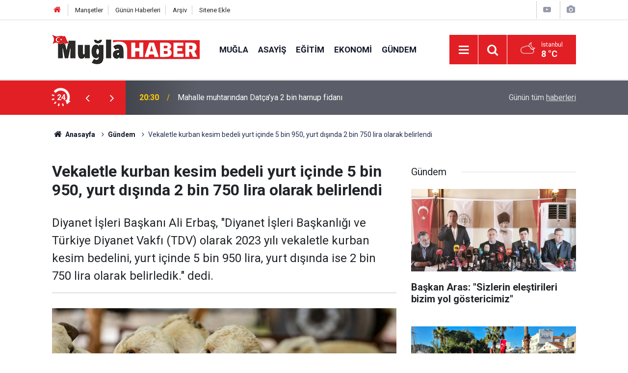

--- FILE ---
content_type: text/html; charset=UTF-8
request_url: https://www.muglahaber.com.tr/gundem-2/vekaletle-kurban-kesim-bedeli-yurt-icinde-5-bin-950-yurt-disinda-2-bin-750-162259h
body_size: 8331
content:
<!doctype html>
	<html lang="tr">
	<head>
		<meta charset="utf-8"/>
		<meta http-equiv="X-UA-Compatible" content="IE=edge"/>
		<meta name="viewport" content="width=device-width, initial-scale=1"/>
		<title>Vekaletle kurban kesim bedeli yurt içinde 5 bin 950, yurt dışında 2 bin 750 lira olarak belirlendi</title>
		<meta name="description" content="Diyanet İşleri Başkanı Ali Erbaş, &quot;Diyanet İşleri Başkanlığı ve Türkiye Diyanet Vakfı (TDV) olarak 2023 yılı vekaletle kurban kesim bedelini, yurt içinde 5 bin 950 lira, yurt dışında ise 2 bin 750 lira olarak belirledik.&quot; dedi." />
<link rel="canonical" href="https://www.muglahaber.com.tr/gundem-2/vekaletle-kurban-kesim-bedeli-yurt-icinde-5-bin-950-yurt-disinda-2-bin-750-162259h" />
<link rel="amphtml" href="https://www.muglahaber.com.tr/service/amp/gundem-2/vekaletle-kurban-kesim-bedeli-yurt-icinde-5-bin-950-yurt-disinda-2-bin-750-162259h" />
<meta property="og:type" content="article" />
<meta property="og:site_name" content="Muğla Haber Gazetesi" />
<meta property="og:url" content="https://www.muglahaber.com.tr/gundem-2/vekaletle-kurban-kesim-bedeli-yurt-icinde-5-bin-950-yurt-disinda-2-bin-750-162259h" />
<meta property="og:title" content="Vekaletle kurban kesim bedeli yurt içinde 5 bin 950, yurt dışında 2 bin 750 lira olarak belirlendi" />
<meta property="og:description" content="Diyanet İşleri Başkanı Ali Erbaş, &quot;Diyanet İşleri Başkanlığı ve Türkiye Diyanet Vakfı (TDV) olarak 2023 yılı vekaletle kurban kesim bedelini, yurt içinde 5 bin 950 lira, yurt dışında ise 2 bin 750 lira olarak belirledik.&quot; dedi." />
<meta property="og:image" content="https://cdn.muglahaber.com.tr/news/35651.jpg" />
<meta property="og:image:width" content="702" />
<meta property="og:image:height" content="351" />
<meta name="twitter:card" content="summary_large_image" />
<meta name="twitter:url"  content="https://www.muglahaber.com.tr/gundem-2/vekaletle-kurban-kesim-bedeli-yurt-icinde-5-bin-950-yurt-disinda-2-bin-750-162259h" />
<meta name="twitter:title" content="Vekaletle kurban kesim bedeli yurt içinde 5 bin 950, yurt dışında 2 bin 750 lira olarak belirlendi" />
<meta name="twitter:description" content="Diyanet İşleri Başkanı Ali Erbaş, &quot;Diyanet İşleri Başkanlığı ve Türkiye Diyanet Vakfı (TDV) olarak 2023 yılı vekaletle kurban kesim bedelini, yurt içinde 5 bin 950 lira, yurt dışında ise 2 bin 750 lira olarak belirledik.&quot; dedi." />
<meta name="twitter:image" content="https://cdn.muglahaber.com.tr/news/35651.jpg" />
<meta name="articleSection" value="news" />
		<meta name="robots" content="max-snippet:-1, max-image-preview:large, max-video-preview:-1"/>
		<link rel="manifest" href="/manifest.json"/>
		<link rel="icon" href="https://www.muglahaber.com.tr/d/assets/favicon/favicon.ico"/>
		<meta name="generator" content="CM News 6.0"/>

		<link rel="preconnect" href="https://fonts.gstatic.com"/>
		<link rel="preconnect" href="https://www.google-analytics.com"/>
		<link rel="preconnect" href="https://tpc.googlesyndication.com"/>
		<link rel="preconnect" href="https://pagead2.googlesyndication.com"/>

		<link rel="stylesheet" href="https://www.muglahaber.com.tr/d/assets/bundle/2019-main.css?1679639726"/>

		<script>
			const BURL = "https://www.muglahaber.com.tr/",
				DURL = "https://cdn.muglahaber.com.tr/";
		</script>
		<script type="text/javascript" src="https://www.muglahaber.com.tr/d/assets/bundle/2019-main.js?1679639726" async></script>

		<!-- Google tag (gtag.js) -->
<script async src="https://www.googletagmanager.com/gtag/js?id=G-1BWB7GEQ0M"></script>
<script>
  window.dataLayer = window.dataLayer || [];
  function gtag(){dataLayer.push(arguments);}
  gtag('js', new Date());

  gtag('config', 'G-1BWB7GEQ0M');
</script><!-- Google tag (gtag.js) -->
<script async src="https://www.googletagmanager.com/gtag/js?id=G-1BWB7GEQ0M"></script>
<script>
  window.dataLayer = window.dataLayer || [];
  function gtag(){dataLayer.push(arguments);}
  gtag('js', new Date());

  gtag('config', 'G-1BWB7GEQ0M');
</script>


<script async src="https://pagead2.googlesyndication.com/pagead/js/adsbygoogle.js?client=ca-pub-4363556816079461" crossorigin="anonymous"></script>			</head>
	<body class="body-main news-detail news-174">
		<header class="base-header header-01">

	<div class="nav-top-container d-none d-lg-block">
		<div class="container">
			<div class="row">
				<div class="col">
					<nav class="nav-top">
	<div><a href="/" title="Anasayfa"><i class="icon-home"></i></a></div>
	<div><a href="/mansetler" title="Manşetler">Manşetler</a></div>
	<div>
		<a href="/son-haberler" title="Günün Haberleri">Günün Haberleri</a>
	</div>
	<div><a href="/ara" title="Arşiv">Arşiv</a></div>
	<div><a href="/sitene-ekle" title="Sitene Ekle">Sitene Ekle</a></div>
</nav>				</div>
				<div class="col-auto nav-icon">
					<div>
	<a href="/video_index.php" title="Web TV"><span class="icon-youtube-play"></span></a>
</div>
<div>
	<a href="/gallery_index.php" title="Foto Galeri"><span class="icon-camera"></span></a>
</div>
				</div>
			</div>
		</div>
	</div>

	<div class="nav-main-container">
		<div class="container">
			<div class="row h-100 align-items-center flex-nowrap">
				<div class="col-10 col-xl-auto brand">
					<a href="/" rel="home" title="Muğla Haber Gazetesi">
						<img loading="lazy" src="https://www.muglahaber.com.tr/d/assets/logo.png" alt="Muğla Haber Gazetesi" width="301" height="60"/>
					</a>
				</div>
				<div class="col-xl-auto d-none d-xl-block">
					<ul class="nav-main d-flex flex-row">
													<li>
								<a href="/mugla" title="Muğla">Muğla</a>
							</li>
														<li>
								<a href="/asayis-2" title="Asayiş">Asayiş</a>
							</li>
														<li>
								<a href="/egitim" title="Eğitim">Eğitim</a>
							</li>
														<li>
								<a href="/ekonomi" title="Ekonomi">Ekonomi</a>
							</li>
														<li>
								<a href="/gundem-2" title="Gündem">Gündem</a>
							</li>
												</ul>
				</div>
				<div class="col-2 col-xl-auto d-flex justify-content-end ml-auto">
					<ul class="nav-tool d-flex flex-row">
						<li>
							<button class="btn show-all-menu" aria-label="Menu"><i class="icon-menu"></i></button>
						</li>
						<!--li class="d-none d-sm-block"><button class="btn" aria-label="Ara"><i class="icon-search"></i></button></li-->
						<li class="d-none d-sm-block">
							<a class="btn" href="/ara"><i class="icon-search"></i></a>
						</li>
													<li class="align-items-center d-none d-lg-flex weather">
								<span class="weather-icon float-left"><i class="icon-accu-38"></i></span>
																<div class="weather-info float-left">
									<div class="city">İstanbul										<span>8 °C</span></div>
								</div>
							</li>
											</ul>
				</div>
			</div>
		</div>
	</div>

	<section class="bar-last-news">
	<div class="container d-flex align-items-center">
		<div class="icon">
			<i class="icon-spin-cm-1 animate-spin"></i>
			<span>24</span>
		</div>
		<div class="items">
			<div class="owl-carousel owl-align-items-center" data-options='{
				"items": 1,
				"rewind": true,
				"autoplay": true,
				"autoplayHoverPause": true,
				"dots": false,
				"nav": true,
				"navText": "icon-angle",
				"animateOut": "slideOutUp",
				"animateIn": "slideInUp"}'
			>
									<div class="item">
						<span class="time">20:30</span>
						<a href="/mugla/mahalle-muhtarindan-datcaya-2-bin-harnup-fidani-172784h">Mahalle muhtarından Datça’ya 2 bin harnup fidanı</a>
					</div>
										<div class="item">
						<span class="time">20:00</span>
						<a href="/gundem-2/baskan-aras-sizlerin-elestirileri-bizim-yol-gostericimiz-172783h">Başkan Aras: "Sizlerin eleştirileri bizim yol göstericimiz"</a>
					</div>
										<div class="item">
						<span class="time">19:30</span>
						<a href="/mugla/yataganli-okcular-basarilari-ile-gururlandirdi-172782h">Yatağanlı okçular başarıları ile gururlandırdı</a>
					</div>
										<div class="item">
						<span class="time">19:00</span>
						<a href="/gundem-2/sarikamis-sehitleri-anisina-yuruduler-1-172781h">Sarıkamış Şehitleri anısına yürüdüler</a>
					</div>
										<div class="item">
						<span class="time">18:30</span>
						<a href="/mugla/marmariste-guclendirme-calismasi-yapilan-apart-otel-coktu-172780h">Marmaris'te güçlendirme çalışması yapılan apart otel çöktü</a>
					</div>
										<div class="item">
						<span class="time">18:00</span>
						<a href="/gundem-2/muglanin-sahil-kesimlerine-zirai-don-uyarisi-3-172779h">Muğla’nın sahil kesimlerine zirai don uyarısı</a>
					</div>
										<div class="item">
						<span class="time">17:30</span>
						<a href="/mugla/bodrum-belediyesinden-toplu-acilis-toreni-172778h">Bodrum Belediyesinden toplu açılış töreni</a>
					</div>
										<div class="item">
						<span class="time">17:00</span>
						<a href="/mugla/ortaca-tepearasi-mahallesindeki-icme-suyu-hatti-yenileniyor-172777h">Ortaca Tepearası Mahallesi’ndeki içme suyu hattı yenileniyor</a>
					</div>
										<div class="item">
						<span class="time">16:30</span>
						<a href="/mugla/bodrum-fkda-baskan-taner-ankara-oldu-172776h">Bodrum FK'da Başkan Taner Ankara oldu</a>
					</div>
										<div class="item">
						<span class="time">16:00</span>
						<a href="/gundem-2/muglada-duzensiz-gocmen-sayisinda-yuzde-65-azalma-172775h">Muğla'da düzensiz göçmen sayısında yüzde 65 azalma</a>
					</div>
								</div>
		</div>
		<div class="all-link">
			<a href="/son-haberler">Günün tüm <u>haberleri</u></a>
		</div>
	</div>
</section>
</header>

<!-- -->
	<main role="main">
				<div class="container section-padding-gutter">
			
			<section class="breadcrumbs">
	<ol>
		<li><a href="https://www.muglahaber.com.tr/"><h1><i class="icon-home"></i> Anasayfa</h1></a></li>
														<li><a href="https://www.muglahaber.com.tr/gundem-2"><h2>Gündem</h2></a></li>
																<li><h3>Vekaletle kurban kesim bedeli yurt içinde 5 bin 950, yurt dışında 2 bin 750 lira olarak belirlendi</h3></li>
						</ol>
</section>

				<div class="row">
		<div class="col-12 col-lg-8">
			<div class="page-content  news-scroll" data-pages="[{&quot;id&quot;:&quot;172784&quot;,&quot;link&quot;:&quot;mugla\/mahalle-muhtarindan-datcaya-2-bin-harnup-fidani-172784h&quot;},{&quot;id&quot;:&quot;172783&quot;,&quot;link&quot;:&quot;gundem-2\/baskan-aras-sizlerin-elestirileri-bizim-yol-gostericimiz-172783h&quot;},{&quot;id&quot;:&quot;172782&quot;,&quot;link&quot;:&quot;mugla\/yataganli-okcular-basarilari-ile-gururlandirdi-172782h&quot;},{&quot;id&quot;:&quot;172781&quot;,&quot;link&quot;:&quot;gundem-2\/sarikamis-sehitleri-anisina-yuruduler-1-172781h&quot;},{&quot;id&quot;:&quot;172780&quot;,&quot;link&quot;:&quot;mugla\/marmariste-guclendirme-calismasi-yapilan-apart-otel-coktu-172780h&quot;},{&quot;id&quot;:&quot;172779&quot;,&quot;link&quot;:&quot;gundem-2\/muglanin-sahil-kesimlerine-zirai-don-uyarisi-3-172779h&quot;},{&quot;id&quot;:&quot;172778&quot;,&quot;link&quot;:&quot;mugla\/bodrum-belediyesinden-toplu-acilis-toreni-172778h&quot;},{&quot;id&quot;:&quot;172777&quot;,&quot;link&quot;:&quot;mugla\/ortaca-tepearasi-mahallesindeki-icme-suyu-hatti-yenileniyor-172777h&quot;},{&quot;id&quot;:&quot;172776&quot;,&quot;link&quot;:&quot;mugla\/bodrum-fkda-baskan-taner-ankara-oldu-172776h&quot;},{&quot;id&quot;:&quot;172775&quot;,&quot;link&quot;:&quot;gundem-2\/muglada-duzensiz-gocmen-sayisinda-yuzde-65-azalma-172775h&quot;}]">

			<div class="post-article" id="news-'162259" data-order="1" data-id="162259" data-title="Vekaletle kurban kesim bedeli yurt içinde 5 bin 950, yurt dışında 2 bin 750 lira olarak belirlendi" data-url="https://www.muglahaber.com.tr/gundem-2/vekaletle-kurban-kesim-bedeli-yurt-icinde-5-bin-950-yurt-disinda-2-bin-750-162259h">
	<div class="article-detail">

		<div class="content-heading">
			<h1 class="content-title">Vekaletle kurban kesim bedeli yurt içinde 5 bin 950, yurt dışında 2 bin 750 lira olarak belirlendi</h1>
			<p class="content-description">Diyanet İşleri Başkanı Ali Erbaş, "Diyanet İşleri Başkanlığı ve Türkiye Diyanet Vakfı (TDV) olarak 2023 yılı vekaletle kurban kesim bedelini, yurt içinde 5 bin 950 lira, yurt dışında ise 2 bin 750 lira olarak belirledik." dedi.</p>
		</div>

		
		<div class="article-image">
							<div class="imgc image">
					<img class="lazy" srcset="https://cdn.muglahaber.com.tr/news_ts/35651.jpg 414w, https://cdn.muglahaber.com.tr/news_t/35651.jpg 702w, https://cdn.muglahaber.com.tr/news/35651.jpg 1280w" alt="Vekaletle kurban kesim bedeli yurt içinde 5 bin 950, yurt dışında 2 bin 750 lira olarak belirlendi"/>
				</div>
					</div>

		<aside class="article-side">
			<div class="position-sticky">
				<div class="content-date">
					<time class="p1" datetime="2023-06-06 17:14:40">17:14</time>
					<span class="p2">06 Haziran 2023</span>
				</div>
				<div class="content-tools bookmark-block" data-type="1" data-twitter="">
					<button class="icon-mail-alt bg" onclick="return openPopUp_520x390('/send_to_friend.php?type=1&amp;id=162259');" title="Arkadaşına Gönder"></button>
					<button class="icon-print bg" onclick="return openPopUp_670x500('/print.php?type=1&amp;id=162259')" title="Yazdır"></button>

											<button class="icon-comment bg" onclick="$.scrollTo('#comment_form_162259', 600);" title="Yorum Yap"></button>
														</div>
			</div>
		</aside>

		<article class="article-content">

			
			
			<div class="text-content">
				<p>Erbaş, TDV Konferans Salonu'nda düzenlenen "Vekaletle Kurban Organizasyonu Tanıtım Toplantısı"nda, kurbanın temellerinin Hazreti Adem'e kadar uzanan ve insanlık tarihi ile yaşıt bir ibadet olduğunu söyledi.</p><p>Kurbanın Allah'a yaklaşma ve iyiye, güzele, hakikate ulaşma arayışı, sevgi, vefa, sadakat ve fedakarlığın simgesi olduğunu belirten Erbaş, kurbanın yaratana karşı ihsan şuurunu, yaratılanlara karşı paylaşma ahlakını pekiştiren önemli bir nimet olduğunu dile getirdi.</p><p>Erbaş, kurban ibadetini anlama açısından en genel çerçevede üç boyutun göz önünde bulundurulması gerektiğine işaret ederek, şöyle konuştu:</p><p>"Birincisi bireysel boyuttur. Bu yönüyle kurban ibadeti, iman bilincinin, Allah'ın sevgisini ve rızasını kazanmanın, rahmetine ve mağfiretine mazhar olmanın nişanesidir. Tevhidin şiarı, Allah yolunda fedakarlığın ifadesidir. Kurban ibadetiyle mümin, mülkün gerçek sahibinin Allah olduğunu ikrar etmiş olur. Ona şükreder. Varlığın hakikatini idrak etmiş olur. İkincisi sosyal boyuttur. Kurban yardımlaşma ve paylaşma ile toplumsal huzuru ve güveni pekiştirir. Bir yılda sadece Türkiye Diyanet Vakfının 20 milyon kadar insana ulaşıp onlar arasındaki o bağı, o kardeşliği, o yakınlaşmayı sağlaması başka bir şeyle mümkün mü? Bu açıdan sosyal boyutu çok önemlidir."</p><p>Bir diğer üçüncü boyutun ise evrensel olduğunu aktaran Erbaş, kurban ibadetinin tevhide inananları aynı duygu ve davranışta buluşturan güçlü bir vahdet zemini olduğunu dile getirdi.</p><h3>"2022'de 525 bin 550 hisse kurban, 21 milyon 897 bin 917 kişiye dağıtılmıştır"</h3><p>Erbaş, Diyanet İşleri Başkanlığı ve Türkiye Diyanet Vakfının dünyanın ihtiyaç duyulan her yerine, dil, din, ırk, mezhep ve meşrep farkı gözetmeksizin yardım elini uzattığının altını çizdi.</p><p>Diyanet İşleri Başkanlığının Türkiye Diyanet Vakfı ile yaptığı en önemli hizmetlerden birinin de "Vekaletle Kurban Kesim Organizasyonu" olduğunu aktaran Erbaş, vakfın kurban vekaletlerini, dinin esaslarına uygun olarak büyük bir hassasiyetle yerine getirdiğini söyledi.</p><p>Son derece şeffaf bir şekilde sürdürülen organizasyonda kurban kesimlerinin, vekalet sahiplerinin isimleri tek tek okunarak bizzat Diyanet İşleri Başkanlığında görev yapan hocalar ve vakfın hem görevlileri hem gönüllüleri nezaretinde yapıldığına, ihtiyaç sahiplerine ulaştırıldığına işaret eden Erbaş, "2022 yılında Türkiye Diyanet Vakfına emanet edilen 525 bin 550 hisse kurban yurt içinde 81 il 922 ilçede, yurt dışındaysa 82 ülke 375 bölgede bizzat gönüllü ve görevlilerimizin nezaretinde kesilerek 21 milyon 897 bin 917 kişiye dağıtılmıştır. 30 yıllık tecrübede hayırseverlerimizin vekalet verdiği 3 milyon 916 bin 723 hisse kurbanı keserek ihtiyaç sahiplerine ulaştırmış Türkiye Diyanet Vakfımız." bilgisini verdi.</p><h3>81 ilde kurban bağış stantları kurulacak</h3><p>Erbaş, Türkiye'nin diğer bölgelerindeki ihtiyaç sahiplerine ve 49 ülkedeki mazlum, mağdur ve muhtaçlara da iyilik elini uzatmaya devam edeceklerini vurgulayarak, şunları kaydetti:</p><p>"Diyanet İşleri Başkanlığı ve Türkiye Diyanet Vakfı olarak 2023 yılı vekaletle kurban kesim bedelini, yurt içinde 5 bin 950 lira, yurt dışında ise 2 bin 750 lira olarak belirledik. Vatandaşlarımız, 'www.tdv.org' ve 'bagis.tdv.org' adreslerinden online bağış yapabilirler. Cep telefonlarına indirilebilen mobil bağış uygulamamızdan kurban vekaletlerini verebilirler. İl ve ilçe müftülükleri, TDV şubeleri, din görevlileri, tüm PTT şubeleri ve bankalar aracılığıyla da Türkiye Diyanet Vakfı vekaletle kurban programına katılabilirler. Ayrıca her vatandaşımız 0 312 416 90 00 numaralı telefondan arayarak kurban vekaleti hakkında detaylı bilgi alabilir. Yurt dışında yaşayan vatandaşlarımız da Din Hizmetleri Müşavirlikleri, Ataşelikleri, Koordinatörlükler ve bu ülkelerdeki cami dernekleri ile din görevlileri vasıtasıyla kurban vekaletlerini güvenle emanet edebilirler."</p><p>Erbaş, bağış kanallarının yanı sıra yaklaşan Kurban Bayramı öncesi vatandaşların bağışlarını kolaylıkla yapabilmesi için 81 il ve pek çok ilçe merkezinde 1003 şube aracılığıyla şehirlerin önemli noktalarına kurban bağış stantları kuracaklarını bildirdi.</p></p>			</div>

			
			
			
							<p class="article-read-count">Bu haber toplam 1126 defa okunmuştur</p>
			
			
			
			
		</article>

		
				<section class="comment-block">
		<header class="caption"><span>HABERE</span> YORUM KAT</header>

		<div class="comment_add clearfix">
	<form method="post" id="comment_form_162259" onsubmit="return addComment(this, 1, 162259);">
		<textarea name="comment_content" class="comment_content" rows="6" placeholder="YORUMUNUZ" maxlength="500"></textarea>
		<input type="hidden" name="reply" value="0"/>
		<span class="reply_to"></span>
		<input type="text" name="member_name" class="member_name" placeholder="AD-SOYAD"/>
		<input type="submit" name="comment_submit" class="comment_submit" value="YORUMLA"/>
	</form>
			<div class="info"><b>UYARI:</b> Küfür, hakaret, rencide edici cümleler veya imalar, inançlara saldırı içeren, imla kuralları ile yazılmamış,<br /> Türkçe karakter kullanılmayan ve büyük harflerle yazılmış yorumlar onaylanmamaktadır.</div>
	</div>
		
	</section>

	<div id="fb-comments-162259" class="fb-comments" data-href="https://www.muglahaber.com.tr/gundem-2/vekaletle-kurban-kesim-bedeli-yurt-icinde-5-bin-950-yurt-disinda-2-bin-750-162259h" data-width="100%" data-numposts="10" data-colorscheme="light"></div>

<!-- -->

		
		
		
	</div>
</div>

			</div>
		</div>

			<div class="col-12 col-lg-4">
			<section class="side-content news-side-list ">
			<header class="side-caption">
			<div><span>Gündem </span></div>
		</header>
		<div class="row">
																<div class="col-12 mb-4 box-02">
						<div class="post-item ia">
			<a href="/gundem-2/baskan-aras-sizlerin-elestirileri-bizim-yol-gostericimiz-172783h">
				<div class="imgc">
					<img loading="lazy" src="https://cdn.muglahaber.com.tr/news/46726.jpg" alt="Başkan Aras: &quot;Sizlerin eleştirileri bizim yol göstericimiz&quot;"/>
				</div>
				<span class="t">Başkan Aras: "Sizlerin eleştirileri bizim yol göstericimiz"</span>
											</a>
		</div>
					</div>
			
														<div class="col-12 mb-4 box-02">
						<div class="post-item ia">
			<a href="/gundem-2/sarikamis-sehitleri-anisina-yuruduler-1-172781h">
				<div class="imgc">
					<img loading="lazy" src="https://cdn.muglahaber.com.tr/news/46724.jpg" alt="Sarıkamış Şehitleri anısına yürüdüler"/>
				</div>
				<span class="t">Sarıkamış Şehitleri anısına yürüdüler</span>
											</a>
		</div>
					</div>
															<div class="col-12">
									</div>
			
														<div class="col-12 mb-4 box-02">
						<div class="post-item ia">
			<a href="/gundem-2/muglanin-sahil-kesimlerine-zirai-don-uyarisi-3-172779h">
				<div class="imgc">
					<img loading="lazy" src="https://cdn.muglahaber.com.tr/news/46722.jpg" alt="Muğla’nın sahil kesimlerine zirai don uyarısı"/>
				</div>
				<span class="t">Muğla’nın sahil kesimlerine zirai don uyarısı</span>
											</a>
		</div>
					</div>
			
														<div class="col-12 mb-4 box-02">
						<div class="post-item ia">
			<a href="/gundem-2/muglada-duzensiz-gocmen-sayisinda-yuzde-65-azalma-172775h">
				<div class="imgc">
					<img loading="lazy" src="https://cdn.muglahaber.com.tr/news/46718.jpg" alt="Muğla&#039;da düzensiz göçmen sayısında yüzde 65 azalma"/>
				</div>
				<span class="t">Muğla'da düzensiz göçmen sayısında yüzde 65 azalma</span>
											</a>
		</div>
					</div>
															<div class="col-12">
									</div>
			
														<div class="col-12 mb-4 box-02">
						<div class="post-item ia">
			<a href="/gundem-2/muglada-tarimda-dijital-devrim-b-recete-sistemi-tanitildi-172773h">
				<div class="imgc">
					<img loading="lazy" src="https://cdn.muglahaber.com.tr/news/46716.jpg" alt="Muğla’da tarımda dijital devrim B-REÇETE sistemi tanıtıldı"/>
				</div>
				<span class="t">Muğla’da tarımda dijital devrim B-REÇETE sistemi tanıtıldı</span>
											</a>
		</div>
					</div>
			
														<div class="col-12 mb-4 box-02">
						<div class="post-item ia">
			<a href="/gundem-2/vali-akbiyik-yatagan-hukumet-konagini-inceledi-172746h">
				<div class="imgc">
					<img loading="lazy" src="https://cdn.muglahaber.com.tr/news/46687.jpg" alt="Vali Akbıyık, Yatağan Hükümet Konağı’nı inceledi"/>
				</div>
				<span class="t">Vali Akbıyık, Yatağan Hükümet Konağı’nı inceledi</span>
											</a>
		</div>
					</div>
															<div class="col-12">
									</div>
			
														<div class="col-12 mb-4 box-02">
						<div class="post-item ia">
			<a href="/gundem-2/musiad-mugla-2025-degerlendirmesi-ve-2026-beklentileri-programina-katildi-172744h">
				<div class="imgc">
					<img loading="lazy" src="https://cdn.muglahaber.com.tr/news/46685.jpg" alt="MÜSİAD Muğla, 2025 değerlendirmesi ve 2026 beklentileri programına katıldı"/>
				</div>
				<span class="t">MÜSİAD Muğla, 2025 değerlendirmesi ve 2026 beklentileri programına katıldı</span>
											</a>
		</div>
					</div>
			
														<div class="col-12 mb-4 box-02">
						<div class="post-item ia">
			<a href="/gundem-2/muglada-tersane-yangini-sondurme-calismalari-suruyor-172743h">
				<div class="imgc">
					<img loading="lazy" src="https://cdn.muglahaber.com.tr/news/46684.jpg" alt="Muğla&#039;da tersane yangını: Söndürme çalışmaları sürüyor"/>
				</div>
				<span class="t">Muğla'da tersane yangını: Söndürme çalışmaları sürüyor</span>
											</a>
		</div>
					</div>
												</div>
</section>		</div>
		</div>
		</div>
	</main>

	<footer class="base-footer footer-01">
	<div class="nav-top-container">
		<div class="container">
			<div class="row">
				<div class="col-12 col-lg-auto">
					Muğla Haber Gazetesi &copy; 2023				</div>
				<div class="col-12 col-lg-auto">
					<nav class="nav-footer">
	<div><a href="/" title="Anasayfa">Anasayfa</a></div>
	<div><a href="/kunye" title="Künye">Künye</a></div>
	<div><a href="/iletisim" title="İletişim">İletişim</a></div>
	<div>
		<a href="/gizlilik-ilkeleri" title="Gizlilik İlkeleri">Gizlilik İlkeleri</a>
	</div>
	<div><a href="/sitene-ekle" title="Sitene Ekle">Sitene Ekle</a></div>
</nav>
				</div>
				<div class="col-12 col-lg-auto">
					<div class="nav-social"><a class="rss-bg" href="/service/rss.php" target="_blank" title="RSS, News Feed, Haber Beslemesi"><i class="icon-rss"></i></a></div>				</div>
			</div>
		</div>
	</div>
		<div class="container">
		<div class="row">
			<div class="col cm-sign">
				<i class="icon-cm" title="CM Bilişim Teknolojileri"></i>
				<a href="https://www.cmbilisim.com/haber-portali-20s.htm?utm_referrer=https%3A%2F%2Fwww.muglahaber.com.tr%2F" target="_blank" title="CMNews Haber Portalı Yazılımı">Haber Portalı Yazılımı</a>
			</div>
		</div>
	</div>
</footer>
<div id="nav-all" class="nav-all nav-all-01 overlay">
	<div class="logo-container">
		<a href="/" rel="home" title="Muğla Haber Gazetesi"><img loading="lazy" src="https://www.muglahaber.com.tr/d/assets/logo.png" alt="Muğla Haber Gazetesi" width="301" height="60" class="show-all-menu"></a>
		<button id="close-nav-all" class="show-all-menu close"><i class="icon-cancel"></i></button>
	</div>
	<div class="search-container">
		<form action="/ara">
			<input type="text" placeholder="Sitede Ara" name="key"><button type="submit"><i class="icon-search"></i></button>
		</form>
	</div>
	<nav>
		<header class="caption">Haberler</header>
<ul class="topics">
		<li><a href="/son-haberler">Son Haberler</a></li>
	<li><a href="/mansetler">Manşetler</a></li>
			<li>
			<a href="/mugla" title="Muğla">Muğla</a>
		</li>
				<li>
			<a href="/asayis-2" title="Asayiş">Asayiş</a>
		</li>
				<li>
			<a href="/egitim" title="Eğitim">Eğitim</a>
		</li>
				<li>
			<a href="/ekonomi" title="Ekonomi">Ekonomi</a>
		</li>
				<li>
			<a href="/gundem-2" title="Gündem">Gündem</a>
		</li>
				<li>
			<a href="/haber" title="Haber">Haber</a>
		</li>
				<li>
			<a href="/kultur-sanat" title="Kültür-sanat">Kültür-sanat</a>
		</li>
				<li>
			<a href="/politika" title="Politika">Politika</a>
		</li>
				<li>
			<a href="/saglik" title="Sağlık">Sağlık</a>
		</li>
				<li>
			<a href="/son-dakika" title="Son Dakika">Son Dakika</a>
		</li>
				<li>
			<a href="/spor" title="Spor">Spor</a>
		</li>
				<li>
			<a href="/yazarlar" title="Yazarlar">Yazarlar</a>
		</li>
		
</ul>
<header class="caption">Diğer İçerikler</header>
<ul class="topics">
		<li><a href="/gallery_index.php">Foto Galeri</a></li>
	<li><a href="/video_index.php">Web Tv</a></li>
	<li><a href="/yazarlar">Yazarlar</a></li>
	<li><a href="/gazete-mansetleri">Gazete Manşetleri</a></li>
	
</ul>
<header class="caption">Kurumsal</header>
<ul class="topics">
		<li><a href="/kunye">Künye</a></li>
	<li><a href="/iletisim">İletişim</a></li>
	<li><a href="/gizlilik-ilkeleri">Gizlilik İlkeleri</a></li>
	<li><a href="/kullanim-sartlari">Kullanım Şartları</a></li>
	<li><a href="/sitene-ekle">Geliştiriciler İçin</a></li>
	
</ul>	</nav>
</div>
<!-- -->
<script type="application/ld+json">
{
    "@context": "http://schema.org",
    "@graph": [
        {
            "@type": "WebSite",
            "url": "https://www.muglahaber.com.tr/",
            "name": "Muğla Haber Gazetesi",
            "description": "Muğla Haber Gazetesi",
            "potentialAction": {
                "@type": "SearchAction",
                "target": "https://www.muglahaber.com.tr/ara?key={search_term_string}",
                "query-input": "required name=search_term_string"
            }
        },
        {
            "@type": "Organization",
            "name": "Muğla Haber Gazetesi",
            "url": "https://www.muglahaber.com.tr/",
            "image": "https://www.muglahaber.com.tr/d/assets/facebook-default-share.png",
            "logo": "https://www.muglahaber.com.tr/d/assets/logo.png"
        },
        {
            "@type": "BreadcrumbList",
            "itemListElement": [
                {
                    "@type": "ListItem",
                    "position": 1,
                    "name": "Anasayfa",
                    "item": "https://www.muglahaber.com.tr/"
                },
                {
                    "@type": "ListItem",
                    "position": 2,
                    "name": "Gündem",
                    "item": "https://www.muglahaber.com.tr/gundem-2"
                }
            ]
        },
        {
            "@type": "NewsArticle",
            "datePublished": "2023-06-06T17:14:40+03:00",
            "dateModified": "2023-06-06T17:14:40+03:00",
            "headline": "Vekaletle kurban kesim bedeli yurt içinde 5 bin 950, yurt dışında 2 bin 750 lira olarak belirlendi",
            "alternativeHeadline": "Vekaletle kurban kesim bedeli yurt içinde 5 bin 950, yurt dışında 2 bin 750 lira olarak belirlendi",
            "description": "Diyanet İşleri Başkanı Ali Erbaş, &quot;Diyanet İşleri Başkanlığı ve Türkiye Diyanet Vakfı (TDV) olarak 2023 yılı vekaletle kurban kesim bedelini, yurt içinde 5 bin 950 lira, yurt dışında ise 2 bin 750 lira olarak belirledik.&quot; dedi.",
            "articleSection": "Gündem",
            "image": [
                "https://cdn.muglahaber.com.tr/news/35651.jpg"
            ],
            "speakable": {
                "@type": "SpeakableSpecification",
                "cssSelector": [
                    ".content-title",
                    ".content-description",
                    ".text-content"
                ]
            },
            "author": {
                "@type": "NewsMediaOrganization",
                "name": "Muğla Haber Gazetesi",
                "url": "https://www.muglahaber.com.tr/kunye",
                "logo": {
                    "@type": "ImageObject",
                    "url": "https://www.muglahaber.com.tr/d/assets/logo-amp.png",
                    "width": 600,
                    "height": 60
                }
            },
            "publisher": {
                "@type": "NewsMediaOrganization",
                "name": "Muğla Haber Gazetesi",
                "url": "https://www.muglahaber.com.tr/kunye",
                "logo": {
                    "@type": "ImageObject",
                    "url": "https://www.muglahaber.com.tr/d/assets/logo-amp.png",
                    "width": 600,
                    "height": 60
                }
            },
            "mainEntityOfPage": "https://www.muglahaber.com.tr/gundem-2/vekaletle-kurban-kesim-bedeli-yurt-icinde-5-bin-950-yurt-disinda-2-bin-750-162259h",
            "inLanguage": "tr"
        }
    ]
}
</script>
			<!-- -->
	<!-- 0.041156053543091 -->
	<script defer src="https://static.cloudflareinsights.com/beacon.min.js/vcd15cbe7772f49c399c6a5babf22c1241717689176015" integrity="sha512-ZpsOmlRQV6y907TI0dKBHq9Md29nnaEIPlkf84rnaERnq6zvWvPUqr2ft8M1aS28oN72PdrCzSjY4U6VaAw1EQ==" data-cf-beacon='{"version":"2024.11.0","token":"55c0249644944fc58f48fd7ea5d7469c","r":1,"server_timing":{"name":{"cfCacheStatus":true,"cfEdge":true,"cfExtPri":true,"cfL4":true,"cfOrigin":true,"cfSpeedBrain":true},"location_startswith":null}}' crossorigin="anonymous"></script>
</body>
	</html>
	

--- FILE ---
content_type: text/html; charset=utf-8
request_url: https://www.google.com/recaptcha/api2/aframe
body_size: 270
content:
<!DOCTYPE HTML><html><head><meta http-equiv="content-type" content="text/html; charset=UTF-8"></head><body><script nonce="wBHDQu2C4C8VN0BI5GkZwA">/** Anti-fraud and anti-abuse applications only. See google.com/recaptcha */ try{var clients={'sodar':'https://pagead2.googlesyndication.com/pagead/sodar?'};window.addEventListener("message",function(a){try{if(a.source===window.parent){var b=JSON.parse(a.data);var c=clients[b['id']];if(c){var d=document.createElement('img');d.src=c+b['params']+'&rc='+(localStorage.getItem("rc::a")?sessionStorage.getItem("rc::b"):"");window.document.body.appendChild(d);sessionStorage.setItem("rc::e",parseInt(sessionStorage.getItem("rc::e")||0)+1);localStorage.setItem("rc::h",'1768425378877');}}}catch(b){}});window.parent.postMessage("_grecaptcha_ready", "*");}catch(b){}</script></body></html>